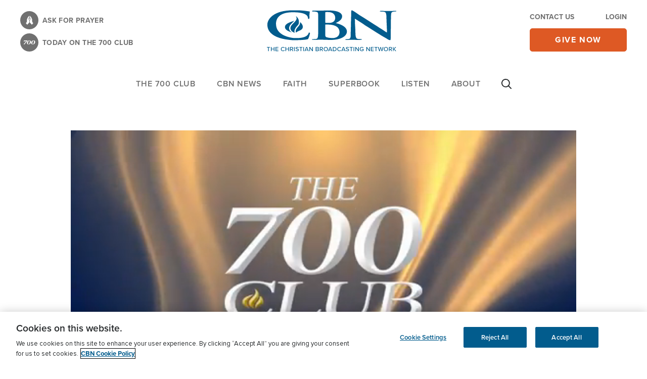

--- FILE ---
content_type: text/html; charset=utf-8
request_url: https://www.google.com/recaptcha/api2/aframe
body_size: 183
content:
<!DOCTYPE HTML><html><head><meta http-equiv="content-type" content="text/html; charset=UTF-8"></head><body><script nonce="FD1qO9VsLT7ke-pv33MuNg">/** Anti-fraud and anti-abuse applications only. See google.com/recaptcha */ try{var clients={'sodar':'https://pagead2.googlesyndication.com/pagead/sodar?'};window.addEventListener("message",function(a){try{if(a.source===window.parent){var b=JSON.parse(a.data);var c=clients[b['id']];if(c){var d=document.createElement('img');d.src=c+b['params']+'&rc='+(localStorage.getItem("rc::a")?sessionStorage.getItem("rc::b"):"");window.document.body.appendChild(d);sessionStorage.setItem("rc::e",parseInt(sessionStorage.getItem("rc::e")||0)+1);localStorage.setItem("rc::h",'1769910771920');}}}catch(b){}});window.parent.postMessage("_grecaptcha_ready", "*");}catch(b){}</script></body></html>